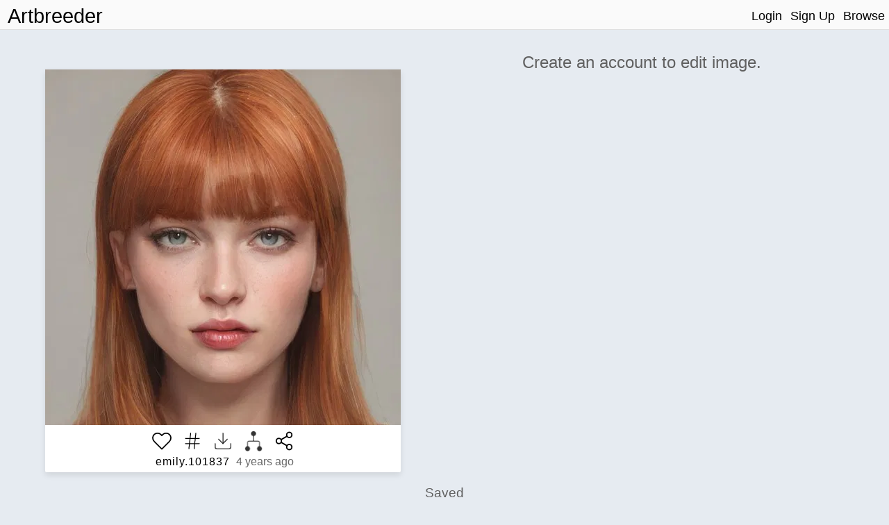

--- FILE ---
content_type: text/html; charset=utf-8
request_url: https://www.artbreeder.com/i?k=533ca2ad22572dff83d74e67a648
body_size: 5758
content:
<!DOCTYPE html><html><head><script async="" src="https://www.googletagmanager.com/gtag/js?id=UA-101632858-5"></script><script>window.dataLayer = window.dataLayer || [];
function gtag(){dataLayer.push(arguments);}
gtag('js', new Date());
gtag('config', 'UA-101632858-5');

function gevent({ name, category, label, value=null }) {
    return gtag('event', name, {
        'event_category': category,
        'event_label': label,
        'event_value': value
    })
}
</script><title>Artbreeder </title><meta charset="utf-8"/><meta content="width=device-width, initial-scale=1, maximum-scale=1, user-scalable=no" name="viewport"/><meta property="og:title" content="Image from Artbreeder"/><meta property="og:description" content="An image generated by Artbreeder. A collaborative tool for discovering images."/><meta property="og:type" content="website"/><meta property="og:image:url" content="undefined533ca2ad22572dff83d74e67a648.jpeg"/><meta property="og:image:secure_url" content="https://artbreeder.b-cdn.net/imgs/533ca2ad22572dff83d74e67a648.jpeg"/><meta property="og:image:width" content="512"/><meta property="og:image:height" content="512"/><meta property="og:image:type" content="image/jpeg"/><meta property="og:url" content="https://artbreeder.com/i?k=533ca2ad22572dff83d74e67a648"/><meta name="twitter:card" content="summary"/><meta name="twitter:creator" content="@_joelsimon"/><meta name="twitter:text:title" content="Image from Artbreeder"/><meta name="twitter:image" content="https://artbreeder.b-cdn.net/imgs/533ca2ad22572dff83d74e67a648.jpeg"/><meta name="Description" content="An image generated by Artbreeder. A collaborative tool for discovering images."/><title>Artbreeder</title><link href="/css/common.css" rel="stylesheet" media="screen"><link href="/css/header.css" rel="stylesheet" media="screen"><link href="/css/image-card.css" rel="stylesheet" media="screen"><link href="/css/modal.css" rel="stylesheet" media="screen"><link href="/css/select_image_modal.css" rel="stylesheet" media="screen"><link href="/css/button_group.css" rel="stylesheet" media="screen"><style>#templates { display: none; }</style><link href="/css/image_old.css" rel="stylesheet" media="screen"><link href="/css/slider.css" rel="stylesheet" media="screen"><link href="/css/gene_slider.css" rel="stylesheet" media="screen"><link href="/css/common.css" rel="stylesheet" media="screen"><link href="/css/select_gene_modal.css" rel="stylesheet" media="screen"><link href="/css/user_gene.css" rel="stylesheet" media="screen"><link href="/css/image_page/advanced_breeder.css" rel="stylesheet" media="screen"><script src="https://js.stripe.com/v3/"></script><script src="/js/external/svg-inject.min.js"></script></head><body><div class="header"><div class="header-content"><a class="logo header_option" href="/">Artbreeder</a><a class="logo short header_option" href="/">AB</a><div class="header-right"><a class="header_option" href="/">Login</a><a class="header_option" href="/">Sign Up</a><a class="header_option" href="/legacy/browse">Browse</a></div></div></div><div id="fullscreen_container"><img src="https://artbreeder.b-cdn.net/imgs/533ca2ad22572dff83d74e67a648.jpeg"></div><div id="templa"></div><div class="row portraits_sg2 portraits" id="main_row"><div class="column left"><div id="main_image_outer_container"><div id="main_image_inner_container"><div class="info_top show_mobile"><a class="creator_name text_button" href="/legacy/emily.101837" style="margin-top:0px;">emily.101837</a><p class="time_string" style="margin-top:0px;">4 years ago</p></div><img id="main_image" src="https://artbreeder.b-cdn.net/imgs/533ca2ad22572dff83d74e67a648.jpeg"><img class="hidden" id="loading_img" src="/image/loading_spinner.gif"></div><div class="image_info_container"><div class="flex_row"><div class="image_opt star_image"></div><div class="image_opt tag-button"></div><div class="image_opt download"></div><a class="image_opt lineage" href="/lineage?k=533ca2ad22572dff83d74e67a648" target="_blank"><img src="/image/family-tree.png" width="24" height="24" style="opacity:0.8;"></a><div class="image_opt share" style="background-image: url(/svg/share-2.svg);"></div></div><div class="flex_row"><div class="info hide_mobile"><p><a class="creator_name text_button" href="/legacy/emily.101837">emily.101837</a><span class="time_string">&nbsp4 years ago</span></p><p class="edited hidden">*Edited*</p></div></div></div></div></div><div class="column right"><div class="right_inner_container"><h2 class="inactive_text center">Create an account to edit image.</h2></div></div></div><div class="row center hide_mobile"><h3 class="inactive_text" style="margin-bottom:0px;">Saved</h3></div><div class="row children_row"><div class="children_container portraits_sg2 portraits"></div></div><div id="templates"><div id="image-tag-popup"><div class="top-row"><form><input type="text" placeholder="#tag"/></form></div><div class="current-tags"></div><h4 class="recent-title">Previous</h4><div class="recent-tags"></div></div></div><div id="image-group-selector-container"><div class="hidden" id="image-group-selector"><div id="count"><p>0:</p><p class="text_button" id="clear">Clear</p></div><div class="image_opt star_image"></div><div class="image_opt download"></div></div></div><script src="/js/templates.js"></script><script>window.root = "https://s3.amazonaws.com/ganbreederpublic/imgs/"
window.s3_url = "https://s3.amazonaws.com/ganbreederpublic/"
window.cdn_url = "https://artbreeder.b-cdn.net"
window.tmp_root = "https://s3.amazonaws.com/artbreederpublic-shortlived/1d/imgs/"
window.cdn_imgs_url = "https://artbreeder.b-cdn.net/imgs/"
window.is_public = true;
window.username = "";
window.userInBeta = "";
window.userValidated = '';</script><script>window.key = "533ca2ad22572dff83d74e67a648";
window.is_starred = false;
window.model_name = "portraits_sg2";
window.model_id = parseInt("8");
</script><script src="/js/pages/image_old/index.js"></script></body></html>